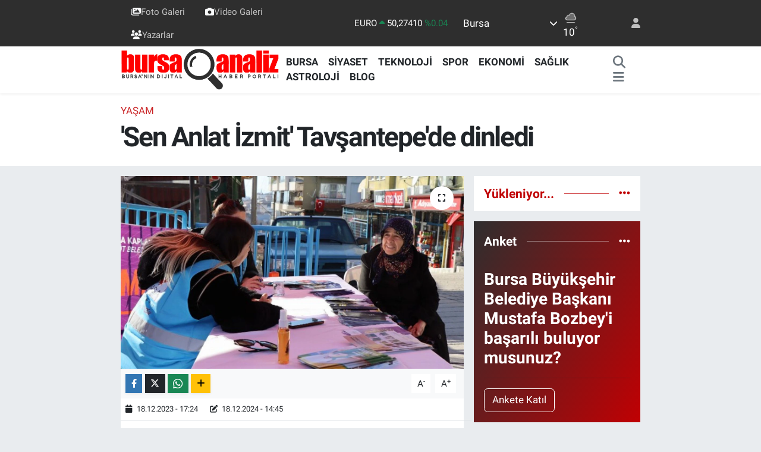

--- FILE ---
content_type: text/html; charset=utf-8
request_url: https://www.google.com/recaptcha/api2/aframe
body_size: -87
content:
<!DOCTYPE HTML><html><head><meta http-equiv="content-type" content="text/html; charset=UTF-8"></head><body><script nonce="Uy9YP-ftkmb5kNh1SUl9pQ">/** Anti-fraud and anti-abuse applications only. See google.com/recaptcha */ try{var clients={'sodar':'https://pagead2.googlesyndication.com/pagead/sodar?'};window.addEventListener("message",function(a){try{if(a.source===window.parent){var b=JSON.parse(a.data);var c=clients[b['id']];if(c){var d=document.createElement('img');d.src=c+b['params']+'&rc='+(localStorage.getItem("rc::a")?sessionStorage.getItem("rc::b"):"");window.document.body.appendChild(d);sessionStorage.setItem("rc::e",parseInt(sessionStorage.getItem("rc::e")||0)+1);localStorage.setItem("rc::h",'1768574059971');}}}catch(b){}});window.parent.postMessage("_grecaptcha_ready", "*");}catch(b){}</script></body></html>